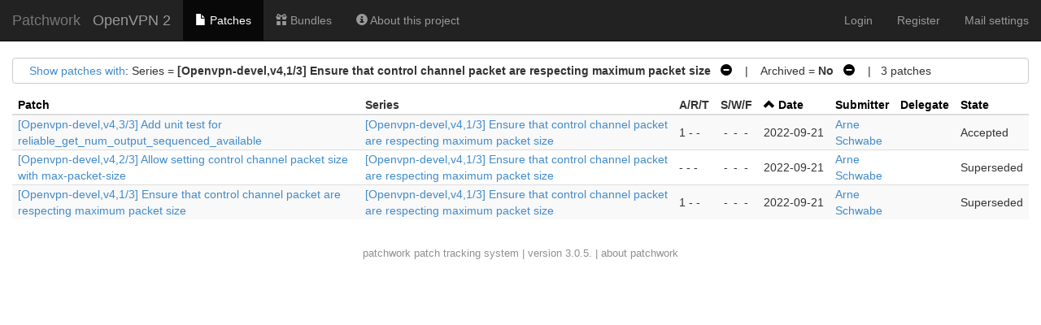

--- FILE ---
content_type: text/html; charset=utf-8
request_url: https://patchwork.openvpn.net/project/openvpn2/list/?series=1792&state=*
body_size: 13016
content:

<!DOCTYPE html>
<html xmlns="http://www.w3.org/1999/xhtml" lang="en">
 <head>
  <meta http-equiv="Content-Type" content="text/html; charset=UTF-8"/>
  <title>OpenVPN 2 - Patchwork</title>
  <link rel="stylesheet" type="text/css" href="/static/css/bootstrap.min.1999ae14de69.css"/>
  <link rel="stylesheet" type="text/css" href="/static/css/selectize.bootstrap3.5d3fb8271165.css"/>
  <link rel="stylesheet" type="text/css" href="/static/css/style.2951ca37f12e.css"/>
  <script src="/static/js/jquery-1.10.1.min.33d85132f015.js"></script>
  <script src="/static/js/jquery.stickytableheaders.min.f7c636d6c766.js"></script>
  <script src="/static/js/jquery.checkboxes-1.0.6.min.cfa3c7bf5d41.js"></script>
  <!-- IE8 support of HTML5 elements and media queries -->
  <!-- WARNING: Respond.js doesn't work if you view the page via file:// -->
  <!--[if lt IE 9]>
    <script src="https://oss.maxcdn.com/html5shiv/3.7.2/html5shiv.min.js">
    </script>
    <script src="https://oss.maxcdn.com/respond/1.4.2/respond.min.js"></script>
    <script src="http://cdnjs.cloudflare.com/ajax/libs/es5-shim/2.0.8/es5-shim.min.js"></script>
  <![endif]-->
  <script src="/static/js/bootstrap.min.abda843684d0.js"></script>
  <script src="/static/js/selectize.min.7cdaf5b36b90.js"></script>
  <script src="/static/js/clipboard.min.3e5e0fa949e0.js"></script>
  <script>
   $(document).ready(function() {
       new Clipboard(document.querySelectorAll('button.btn-copy'));
   });
  </script>

 </head>
 <body>
  <nav class="navbar navbar-inverse navbar-static-top">
   <div class="container-fluid">
    <div class="navbar-header">
      <button type="button" class="navbar-toggle collapsed" data-toggle="collapse" data-target="#navbar-collapse">
        <span class="sr-only">Toggle navigation</span>
        <span class="icon-bar"></span>
        <span class="icon-bar"></span>
        <span class="icon-bar"></span>
      </button>
      <a class="navbar-brand" href="/">Patchwork</a>
      <span class="navbar-subbrand">
         OpenVPN 2
      </span>
    </div>
    <div class="collapse navbar-collapse" id="navbar-collapse">


      <ul class="nav navbar-nav">
        <li class="active">
          <a href="/project/openvpn2/list/">
            <span class="glyphicon glyphicon-file"></span>
            Patches
          </a>
        </li>
        <li class="">
          <a href="/project/openvpn2/bundles/">
            <span class="glyphicon glyphicon-gift"></span>
            Bundles
          </a>
        </li>
        <li class="">
          <a href="/project/openvpn2/">
            <span class="glyphicon glyphicon-info-sign"></span>
            About this project
          </a>
        </li>
      </ul>


     <ul class="nav navbar-nav navbar-right">

     <li><a href="/user/login/">Login</a></li>
     <li><a href="/register/">Register</a></li>
     <li><a href="/mail/">Mail settings</a></li>

     </ul>
    </div>
   </div>
  </nav>

  <div class="container-fluid">












<script type="text/javascript">
var filterform_displayed = false;
function filter_click()
{
    var form = document.getElementById('filterform');
    if (!form) {
        return;
    }

    if (filterform_displayed) {
        form.style['display'] = 'none';
        filterform_displayed = false;
    } else {
        form.style['display'] = 'block';
        filterform_displayed = true;
    }
}

Selectize.define('enter_key_submit', function (options) {
    var self = this;

    this.onKeyDown = (function (e) {
        var original = self.onKeyDown;

        return function (e) {
            var wasOpened = this.isOpen;
            original.apply(this, arguments);

            if (e.keyCode === 13 &&
                (this.$control_input.val() != '' || !wasOpened))
                self.trigger('submit');
        };
    })();
});

$(document).ready(function() {
    $('#submitter_input').selectize({
        plugins: ['enter_key_submit'],
        maxItems: 1,
        persist: false,
        onInitialize: function() {
            this.on('submit', function() {
                if (!this.items.length)
                    this.$input.val(this.lastValue);
                this.$input.closest('form').submit();
            }, this);
        },

        load: function(query, callback) {
            if (query.length < 4)
                return callback();

            req = $.ajax({
                url: "/submitter/",
                data: {q: query, l: 10},
                error: function() {
                    callback();
                },
                success: function(res) {
                    callback($.map(res, function (obj) {
                        return {value: obj.pk, text: `${obj.name} <${obj.email}>`};
                    }));
                }
            });
        }
    });
});
</script>

<div class="filters">
 <div id="filtersummary">
  <a href="javascript:filter_click()">Show patches with</a>:
 
  
   Series = <strong>[Openvpn-devel,v4,1/3] Ensure that control channel packet are respecting maximum packet size</strong>
    
     <a class="filter-action"
        href="?state=%2A">&nbsp;&nbsp;<span
        class="glyphicon glyphicon-minus-sign"></span></a>
    
   &nbsp;&nbsp;&nbsp;|&nbsp;&nbsp;&nbsp;
  
   Archived = <strong>No</strong>
    
     <a class="filter-action"
        href="?series=1792&amp;state=%2A&amp;archive=both">&nbsp;&nbsp;<span
        class="glyphicon glyphicon-minus-sign"></span></a>
    
   
  
 
 
   &nbsp;&nbsp;&nbsp;|&nbsp;&nbsp;&nbsp;3
   patches
 
 </div>
 <div id="filterform" style="padding-top: 1em; display: none">
  <form class="form-horizontal" method="get">
   
   
   <div class="form-group">
    <label class="col-sm-2 control-label">Series</label>
    <div class="col-sm-5">
      <input type="text" name="series" id="series_input" class="form-control">
    </div>
   </div>
   
   
   
   <div class="form-group">
    <label class="col-sm-2 control-label">Submitter</label>
    <div class="col-sm-5">
      <input type="text" name="submitter" id="submitter_input" class="form-control">
    </div>
   </div>
   
   
   
   <div class="form-group">
    <label class="col-sm-2 control-label">State</label>
    <div class="col-sm-5">
      <select name="state" class="form-control"><option selected value="*">any</option><option  value="">Action Required</option><option value="1" >New</option><option value="2" >Under Review</option><option value="3" >Accepted</option><option value="4" >Rejected</option><option value="5" >RFC</option><option value="6" >Not Applicable</option><option value="7" >Changes Requested</option><option value="8" >Awaiting Upstream</option><option value="9" >Superseded</option><option value="10" >Deferred</option></select>
    </div>
   </div>
   
   
   
   <div class="form-group">
    <label class="col-sm-2 control-label">Search</label>
    <div class="col-sm-5">
      <input name="q" class="form-control" value="">
    </div>
   </div>
   
   
   
   <div class="form-group">
    <label class="col-sm-2 control-label">Archived</label>
    <div class="col-sm-5">
      <label class="checkbox-inline"> <input type="radio" name="archive" checked value="">No</label><label class="checkbox-inline"> <input type="radio" name="archive"  value="true">Yes</label><label class="checkbox-inline"> <input type="radio" name="archive"  value="both">Both</label>
    </div>
   </div>
   
   
   
   <div class="form-group">
    <label class="col-sm-2 control-label">Delegate</label>
    <div class="col-sm-5">
      <select name="delegate" class="form-control"><option selected value="">------</option><option  value="Nobody">Nobody</option><option  value="3">samuli</option><option  value="4">ordex</option><option  value="5">dazo</option><option  value="6">selvanair</option><option  value="7">syzzer</option><option  value="10">cron2</option><option  value="12">arne</option><option  value="13364">flichtenheld</option><option  value="13363">d12fk</option></select>
    </div>
   </div>
   
   
   <div class="form-group">
    <div class="col-sm-offset-2 col-sm-5">
     <button type="submit" class="btn btn-default">Apply</button>
    </div>
   </div>
  </form>
 </div>
</div>











<script type="text/javascript">
$(document).ready(function() {
    $('#patchlist').stickyTableHeaders();

    $('#check-all').change(function(e) {
        if(this.checked) {
            $('#patchlist > tbody').checkboxes('check');
        } else {
            $('#patchlist > tbody').checkboxes('uncheck');
        }
        e.preventDefault();
    });
});
</script>

<form method="post">
<input type="hidden" name="csrfmiddlewaretoken" value="iQjBEckJXy5EWo23fFG1pP4liuge7YJfG9GoyJpeq6Lfc2MU6N6CSyyjWMQakMAB">
<input type="hidden" name="form" value="patchlistform"/>
<input type="hidden" name="project" value="1"/>
<table id="patchlist" class="table table-hover table-extra-condensed table-striped pw-list"
       data-toggle="checkboxes" data-range="true">
 <thead>
  <tr>
   

   

   <th>
    
     
     <a class="colinactive" href="/project/openvpn2/list/?series=1792&state=*&order=name">Patch</a>
     
    
   </th>

   <th>
    <span class="colinactive">Series</span>
   </th>

   <th>
    <span title="Acked-by / Reviewed-by / Tested-by">A/R/T</span>
   </th>

   <th>
    <span title="Success / Warning / Fail">S/W/F</span>
   </th>

   <th>
    
     <a class="colactive" href="/project/openvpn2/list/?series=1792&state=*&order=date">
      <span class="glyphicon glyphicon-chevron-up"></span>
     </a>
     <a class="colactive" href="/project/openvpn2/list/?series=1792&state=*&order=date">
      Date
     </a>
    
   </th>

   <th>
    
     
     <a class="colinactive" href="/project/openvpn2/list/?series=1792&state=*&order=submitter">
      Submitter
     </a>
     
    
   </th>

   <th>
    
     
     <a class="colinactive" href="/project/openvpn2/list/?series=1792&state=*&order=delegate">Delegate</a>
     
    
   </th>

   <th>
    
     
     <a class="colinactive" href="/project/openvpn2/list/?series=1792&state=*&order=state">State</a>
     
    
   </th>

  </tr>
 </thead>

 <tbody>
 
  <tr id="patch_row:2782">
   
   
   <td>
    <a href="/project/openvpn2/patch/20220921104930.3452270-3-arne@rfc2549.org/">
     [Openvpn-devel,v4,3/3] Add unit test for reliable_get_num_output_sequenced_available
    </a>
   </td>
   <td>
    
    <a href="?series=1792">
     [Openvpn-devel,v4,1/3] Ensure that control channel packet are respecting maximum packet size
    </a>
    
   </td>
   <td class="text-nowrap"><span title="1 Acked-by / 0 Reviewed-by / 0 Tested-by">1 - -</span></td>
   <td class="text-nowrap"><span title="Success / Warning / Fail"><span class="patchlistchecks ">-</span><span class="patchlistchecks ">-</span><span class="patchlistchecks ">-</span></span></td>
   <td class="text-nowrap">2022-09-21</td>
   <td><a href="/project/openvpn2/list/?submitter=17">Arne Schwabe</a></td>
   <td></td>
   <td>Accepted</td>
  </tr>
 
  <tr id="patch_row:2783">
   
   
   <td>
    <a href="/project/openvpn2/patch/20220921104930.3452270-2-arne@rfc2549.org/">
     [Openvpn-devel,v4,2/3] Allow setting control channel packet size with max-packet-size
    </a>
   </td>
   <td>
    
    <a href="?series=1792">
     [Openvpn-devel,v4,1/3] Ensure that control channel packet are respecting maximum packet size
    </a>
    
   </td>
   <td class="text-nowrap"><span title="0 Acked-by / 0 Reviewed-by / 0 Tested-by">- - -</span></td>
   <td class="text-nowrap"><span title="Success / Warning / Fail"><span class="patchlistchecks ">-</span><span class="patchlistchecks ">-</span><span class="patchlistchecks ">-</span></span></td>
   <td class="text-nowrap">2022-09-21</td>
   <td><a href="/project/openvpn2/list/?submitter=17">Arne Schwabe</a></td>
   <td></td>
   <td>Superseded</td>
  </tr>
 
  <tr id="patch_row:2781">
   
   
   <td>
    <a href="/project/openvpn2/patch/20220921104930.3452270-1-arne@rfc2549.org/">
     [Openvpn-devel,v4,1/3] Ensure that control channel packet are respecting maximum packet size
    </a>
   </td>
   <td>
    
    <a href="?series=1792">
     [Openvpn-devel,v4,1/3] Ensure that control channel packet are respecting maximum packet size
    </a>
    
   </td>
   <td class="text-nowrap"><span title="1 Acked-by / 0 Reviewed-by / 0 Tested-by">1 - -</span></td>
   <td class="text-nowrap"><span title="Success / Warning / Fail"><span class="patchlistchecks ">-</span><span class="patchlistchecks ">-</span><span class="patchlistchecks ">-</span></span></td>
   <td class="text-nowrap">2022-09-21</td>
   <td><a href="/project/openvpn2/list/?submitter=17">Arne Schwabe</a></td>
   <td></td>
   <td>Superseded</td>
  </tr>
 
 </tbody>
</table>







<div class="patchforms" id="patchforms">





 <div style="clear: both;">
 </div>
</div>



</form>



  </div>
  <div id="footer">
   <a href="http://jk.ozlabs.org/projects/patchwork/">patchwork</a>
   patch tracking system | version 3.0.5. | <a
   href="/about/">about patchwork</a>
  </div>
 </body>
</html>


--- FILE ---
content_type: application/javascript
request_url: https://patchwork.openvpn.net/static/js/jquery.checkboxes-1.0.6.min.cfa3c7bf5d41.js
body_size: 2089
content:
/*! checkboxes.js v1.0.6 | (c) 2013, 2014 Rubens Mariuzzo | http://github.com/rmariuzzo/checkboxes.js/LICENSE */"use strict";!function(a){var b=function(a){this.$context=a};b.prototype.check=function(){this.$context.find(":checkbox").filter(":not(:disabled)").prop("checked",!0)},b.prototype.uncheck=function(){this.$context.find(":checkbox").filter(":not(:disabled)").prop("checked",!1)},b.prototype.toggle=function(){this.$context.find(":checkbox").filter(":not(:disabled)").each(function(){var b=a(this);b.prop("checked",!b.is(":checked"))})},b.prototype.max=function(a){if(a>0){var b=this;this.$context.on("click.checkboxes.max",":checkbox",function(){b.$context.find(":checked").length===a?b.$context.find(":checkbox:not(:checked)").prop("disabled",!0):b.$context.find(":checkbox:not(:checked)").prop("disabled",!1)})}else this.$context.off("click.checkboxes")},b.prototype.range=function(b){if(b){var c=this;this.$context.on("click.checkboxes.range",":checkbox",function(b){var d=a(b.target);if(b.shiftKey&&c.$last){var e=c.$context.find(":checkbox"),f=e.index(c.$last),g=e.index(d),h=Math.min(f,g),i=Math.max(f,g)+1;e.slice(h,i).filter(":not(:disabled)").prop("checked",d.prop("checked"))}c.$last=d})}else this.$context.off("click.checkboxes.range")};var c=a.fn.checkboxes;a.fn.checkboxes=function(c){var d=Array.prototype.slice.call(arguments,1);return this.each(function(){var e=a(this),f=e.data("checkboxes");f||e.data("checkboxes",f=new b(e,"object"==typeof c&&c)),"string"==typeof c&&f[c]&&f[c].apply(f,d)})},a.fn.checkboxes.Constructor=b,a.fn.checkboxes.noConflict=function(){return a.fn.checkboxes=c,this};var d=function(b){var c=a(b.target),d=c.attr("href"),e=a(c.data("context")||d&&d.replace(/.*(?=#[^\s]+$)/,"")),f=c.data("action");e&&f&&(c.is(":checkbox")||b.preventDefault(),e.checkboxes(f))},e=function(){a("[data-toggle^=checkboxes]").each(function(){var b=a(this),c=b.data();delete c.toggle;for(var d in c)b.checkboxes(d,c[d])})};a(document).on("click.checkboxes.data-api","[data-toggle^=checkboxes]",d),a(document).on("ready.checkboxes.data-api",e)}(window.jQuery);